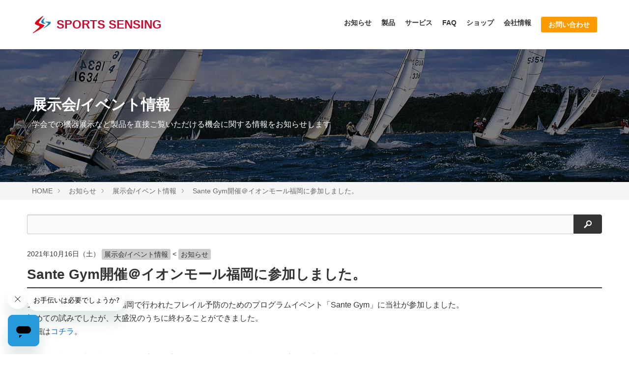

--- FILE ---
content_type: text/html; charset=UTF-8
request_url: https://www.sports-sensing.com/news/eventInfo/entry-695.html
body_size: 5598
content:
<!DOCTYPE html>
<!--[if lt IE 7]><html class="no-js lt-ie9 lt-ie8 lt-ie7" lang="ja"> <![endif]-->
<!--[if IE 7]><html class="no-js lt-ie9 lt-ie8" lang="ja"> <![endif]-->
<!--[if IE 8]><html class="no-js lt-ie9" lang="ja"> <![endif]-->
<!--[if gt IE 8]><!--> <html class="no-js" lang="ja"><!--<![endif]-->
<head>
<script async src="https://www.googletagmanager.com/gtag/js?id=G-8Z7FKK78X7"></script>
<script>
		  window.dataLayer = window.dataLayer || [];
		  function gtag(){dataLayer.push(arguments);}
		  gtag('js', new Date());
		
		  gtag('config', 'G-8Z7FKK78X7');
	</script>
<meta charset="UTF-8">
<meta http-equiv="X-UA-Compatible" content="IE=edge">
<link rel="canonical" href="https://www.sports-sensing.com/news/eventInfo/entry-695.html" />
<title>大人の体力測定：SanteGym＠イオンモール福岡に出展しました | 株式会社スポーツセンシング</title>
<meta name="viewport" content="width=device-width, user-scalable=no, initial-scale=1.0">
<meta property="og:url" content="https://www.sports-sensing.com/news/eventInfo/entry-695.html" />
<meta property="og:site_name" content="株式会社スポーツセンシング" />
<meta property="og:title" content="大人の体力測定：SanteGym＠イオンモール福岡に出展しました | 株式会社スポーツセンシング" />
<meta property="fb:admins" content="1695665490656397" />
<meta property="og:type" content="article" />
<meta property="og:description" content="体操協会が主催するフレイル予防のためのプログラム「Sante Gym」に当社の「大人の体力測定DX」が出展しました。
" />
<meta name="description" content="体操協会が主催するフレイル予防のためのプログラム「Sante Gym」に当社の「大人の体力測定DX」が出展しました。
" />
<meta property="og:description" content="10/12～13にイオンモール福岡で行われたフレイル予防のためのプログラムイベント「Sante Gym」に当社が参加しました。 初めての試みでしたが、大盛況のうちに終わることができました。 詳細はコチラ。 これから福..." />
<meta name="description" content="10/12～13にイオンモール福岡で行われたフレイル予防のためのプログラムイベント「Sante Gym」に当社が参加しました。 初めての試みでしたが、大盛況のうちに終わることができました。 詳細はコチラ。 これから福..." />
<meta name="keywords" content="Sante Gym,大人の体力測定,体操協会,フレイル予防" />
<link rel="alternate" type="application/rss+xml" title="RSS 2.0" href="https://www.sports-sensing.com/rss2.xml">
<link href="/themes/system/css/normalize.css?date=20250825131459" rel="stylesheet">
<link href="/themes/system/css/acms-admin.min.css?date=20250825131459" rel="stylesheet" type="text/css" media="all">
<link href="/themes/system/css/acms.css?date=20250825131459" rel="stylesheet">
<link rel="stylesheet" href="/themes/site2015/css/site-off-canvas/off-canvas.css?date=20250521170651">
<link href="/themes/site2015/css/site.css?date=20250521170651" rel="stylesheet">
<link rel="icon" type="image/x-icon" href="/themes/site2015/favicon.ico">
<!--[if lte IE 9]><script src="/js/html5shiv.min.js"></script><script src="/js/respond.min.js"></script><![endif]-->
<script src="/acms.js?uaGroup=PC&amp;domains=www.sports-sensing.com&amp;jsDir=js/&amp;themesDir=/themes/&amp;bid=1&amp;cid=22&amp;eid=695&amp;googleApiKey=AIzaSyDxzmZUactGVSmFjttlqQan3mGVYW3UBTk&amp;jQuery=2.2.3&amp;jQueryMigrate=off&amp;mediaClientResize=on&amp;fulltimeSSL=1&amp;v=c554bc88bc60343a3c30c9c3dfecadc6&amp;umfs=2M&amp;pms=8M&amp;mfu=20&amp;lgImg=:1280&amp;jpegQuality=95&amp;mediaLibrary=on&amp;edition=standard&amp;urlPreviewExpire=48&amp;timemachinePreviewDefaultDevice=PC&amp;ccd=news/eventInfo&amp;ecd=entry-695.html&amp;scriptRoot=/" charset="UTF-8" id="acms-js"></script>
<script src="/themes/site2015/js/off-canvas/modernizr.js?date=20250521170651"></script>
<script src="/themes/site2015/js/off-canvas/main.js?date=20250521170651" defer></script>
<script src="/themes/site2015/js/site.js?date=20250521170651" charset="UTF-8"></script>
<script type="application/ld+json">
{
"@context" : "http://schema.org",
"@type": "WebSite",
"url": "https://www.sports-sensing.com/",
"name": "株式会社スポーツセンシング",
"alternateName": "SPORTS SENSING"
}
</script>
<script type="text/javascript" src="/js/dest/vendor.js?date=20250825131459" charset="UTF-8" async defer></script>
<script type="text/javascript" src="/js/dest/index.js?date=20250825131459" charset="UTF-8" async defer></script>
<meta name="generator" content="a-blog cms" />
<meta name="csrf-token" content="83609d89ebba54d9450b01fc973210ab29982dfee8ce9fa348fcbabf971eede3"></head>
<body>
<div id="outer-wrap">
<div id="inner-wrap">
<header class="headWrapper">
<div class="acms-container">
<div class="header" role="banner">
<div class="headerLogo">
<p class="siteName"><a href="https://www.sports-sensing.com/">
<img src="/archives/001/202106/e8646b8330e73c9f51748189e909a9ddccf4513443bb82a279dd10b08d5f24ee.png" alt="株式会社スポーツセンシング" class="siteLogo"><span class="siteNameText">SPORTS SENSING</span></a>
</p>
<div class="acms-hide-pc">
<nav class="siteHeader">
<a class="navMenuBtn" id="nav-open-btn" href="#nav" tabindex="-1"><i class="acms-icon-sort"></i><span class="navMenuBtnText">メニュー</span></a>
<ul class="navMenuAction">
<li class="navMenuActionItem"><a href="https://www.sports-sensing.com/company/access/office_fukuoka.html" title="交通アクセスを見る" class="navMenuActionLink headAccess"><i class="acms-icon-map-pin"></i></a></li>
<li class="navMenuActionItem"><a href="https://www.sports-sensing.com/contact/" title="メールする" class="navMenuActionLink headAccess"><i class="acms-icon-config_mail"></i></a></li>
<li class="navMenuActionItem"><a href="tel:092-408-1203" title="電話をかける" class="navMenuActionLink headTel" onclick="goog_report_conversion('tel:092-408-1203'); yahoo_report_conversion(undefined);"><i class="acms-icon-tel"></i></a></li>
</ul>
</nav>
</div>
</div>
<div class="headerNav">
<div class="acms-grid-r">
<nav class="navbar">
<ul class="clearfix">
<li class="js-link_match_location">
<a href="https://www.sports-sensing.com/news/" target="">
お知らせ
</a>
<ul class="clearfix">
<li class="js-link_match_location">
<a href="https://www.sports-sensing.com/news/productinfo" target="">
製品情報
</a>
</li>
<li class="js-link_match_location">
<a href="https://www.sports-sensing.com/news/supportinfo" target="">
サポート情報
</a>
</li>
<li class="js-link_match_location">
<a href="https://www.sports-sensing.com/news/eventinfo" target="">
展示会/イベント情報
</a>
</li>
<li >
<a href="https://www.sports-sensing.com/news/noteinfo" target="">
note掲載情報
</a>
</li>
</ul>
</li>
<li >
<a href="" target="">
製品
</a>
<ul class="clearfix">
<li >
<a href="https://www.sports-sensing.com/brands/bpat" target="">
BPAT
</a>
</li>
<li >
<a href="https://www.sports-sensing.com/brands/gymss" target="">
GYMss（身体評価）
</a>
</li>
<li >
<a href="https://www.sports-sensing.com/brands/winss" target="">
WINss（ゲーム分析/コーチング）
</a>
</li>
<li >
<a href="https://www.sports-sensing.com/brands/labss" target="">
LABss（研究開発）
</a>
</li>
<li >
<a href="https://www.sports-sensing.com/brands/medss" target="">
MEDss（医療機器）
</a>
</li>
<li >
<a href="https://www.sports-sensing.com/brands/bizss" target="">
BIZss（産業向け）
</a>
</li>
<li class="js-link_match_location">
<a href="https://www.sports-sensing.com/brands/sportscoachingapps" target="_blank">
SPORTS Coaching APPs
</a>
</li>
<li >
<a href="https://www.sports-sensing.com/brands/spocomm" target="">
SPOCOMM
</a>
</li>
<li >
<a href="https://www.sports-sensing.com/products" target="">
全製品一覧
</a>
</li>
</ul>
</li>
<li class="js-link_match_location">
<a href="https://www.sports-sensing.com/services/" target="">
サービス
</a>
<ul class="clearfix">
<li >
<a href="https://bpat.jp/" target="">
BPAT Cloud
</a>
</li>
<li class="js-link_match_location">
<a href="https://www.sports-sensing.com/services/fitclip.html" target="">
FitClip
</a>
</li>
<li class="js-link_match_location">
<a href="https://www.sports-sensing.com/services/otonanotairyoku_dx.html" target="">
大人の体力測定DX
</a>
</li>
<li class="js-link_match_location">
<a href="https://www.sports-sensing.com/services/athletesupport.html" target="">
アスリートサポート
</a>
</li>
<li class="js-link_match_location">
<a href="https://www.sports-sensing.com/services/nutrition.html" target="">
栄養サポート
</a>
</li>
<li >
<a href="https://media.sports-sensing.com/" target="">
MEDIAss
</a>
</li>
</ul>
</li>
<li class="js-link_match_location">
<a href="https://support.sports-sensing.com/hc/ja" target="">
FAQ
</a>
</li>
<li >
<a href="https://shop.sports-sensing.com/" target="">
ショップ
</a>
<ul class="clearfix">
<li >
<a href="https://sports-sensing.myshopify.com/" target="_blank">
オンラインショップ
</a>
</li>
</ul>
</li>
<li class="js-link_match_location">
<a href="https://www.sports-sensing.com/company/" target="">
会社情報
</a>
<ul class="clearfix">
<li >
<a href="https://www.sports-sensing.com/company/profile/company.html" target="">
スポーツセンシングについて
</a>
</li>
<li class="js-link_match_location">
<a href="https://www.sports-sensing.com/company/" target="">
会社概要
</a>
</li>
<li class="js-link_match_location">
<a href="https://www.sports-sensing.com/company/access/office_fukuoka.html" target="">
交通アクセス
</a>
</li>
<li https://www.sports-sensing.com/news/eventInfo>
<a href="https://note.com/sports_sensing/" target="">
公式note
</a>
</li>
<li class="js-link_match_location">
<a href="https://www.facebook.com/sports.sensing/" target="">
公式facebookページ
</a>
</li>
<li class="js-link_match_location">
<a href="https://twitter.com/Sports_Sensing" target="">
公式twitter
</a>
</li>
<li class="js-link_match_location">
<a href="https://www.sports-sensing.com/company/" target="">
採用情報
</a>
</li>
</ul>
</li>
<li class="js-link_match_location">
<a href="https://www.sports-sensing.com/contact/" class="btnAttention" target="">
お問い合わせ
</a>
</li>
</ul>
<a href="#top" class="acms-hide-tb acms-hide-pc">メニューを閉じる</a>
</nav>
</div>
<a href="#" class="offCanvasShadow"></a>
</div>
</div>
</div>
</header>
<div>
<div class="pageTitleWrapper" style="background-image: url(/archives/001/201707/cb909df3a5ce7556c80da810ca024891.jpg);">
<div class="pageTitleFilter"></div>
<div class="pageTitleInner">
<div class="acms-container">
<p class="pageTitle">展示会/イベント情報</p>
<p class="pageDescription">学会での機器展示など製品を直接ご覧いただける機会に関する情報をお知らせします</p>
</div>
</div>
</div>
<nav class="topicpath">
<ol class="topicpathList acms-container sp-container clearfix">
<li class="topicpathItem" itemscope itemtype="http://data-vocabulary.org/Breadcrumb">
<a href="https://www.sports-sensing.com/" class="topicpathLink" itemprop="url"><span itemprop="title">HOME</span></a>
</li>
<li class="topicpathItem" itemscope itemtype="http://data-vocabulary.org/Breadcrumb">
<a href="https://www.sports-sensing.com/news/" class="topicpathLink" itemprop="url"><span itemprop="title">お知らせ</span></a>
</li>
<li class="topicpathItem" itemscope itemtype="http://data-vocabulary.org/Breadcrumb">
<a href="https://www.sports-sensing.com/news/eventInfo/" class="topicpathLink" itemprop="url"><span itemprop="title">展示会/イベント情報</span></a>
</li>
<li class="topicpathItem" itemscope itemtype="http://data-vocabulary.org/Breadcrumb">
<a href="https://www.sports-sensing.com/news/eventInfo/entry-695.html" class="topicpathLink" itemprop="url"><span itemprop="title">Sante Gym開催＠イオンモール福岡に参加しました。</span></a>
</li>
</ol>
</nav>
<div class="acms-container sp-container">
<div class="acms-grid-r">
<div class="moduleSection">
<section class="search">
<form action="/search_result.html" method="post" name="searchForm" class="acms-form searchForm" role="search">
<div class="acms-form-action">
<input type="search" name="keyword" value="" size="15" class="searchFormInput" />
<input type="hidden" name="query" value="keyword" />
<input type="text" name="iebug" value="" style="display:none;" class="iebug" />
<span class="acms-form-side-btn"><button type="submit" name="ACMS_POST_2GET" class="acms-btn btnSearch"><span class="acms-icon-search"></span><span class="acms-hide-visually">検索</span></button></span>
<input type="hidden" name="tpl" value="/search_result.html" />
<input type="hidden" name="bid" value="1" />
</div>


<input type="hidden" name="formUniqueToken" value="8a8c92804f778e9eeee8f86087994cdcd13e51411a60855d910e3744f9006681">
<input type="hidden" name="formToken" value="83609d89ebba54d9450b01fc973210ab29982dfee8ce9fa348fcbabf971eede3">
</form>
</section>
</div>
<main role="main">
<article class="entry clearfix ">
<header class="acms-page-header pageHeader">
<p class="entryInfo">
<time datetime="2021-10-16">2021年10月16日（土）</time>
<span class="acms-label entryCategory"><a href="https://www.sports-sensing.com/news/eventInfo/">展示会/イベント情報</a></span>
&lt;
<span class="acms-label entryCategory"><a href="https://www.sports-sensing.com/news/">お知らせ</a></span>
</p>
<h1 class="entryTitle"><a href="https://www.sports-sensing.com/news/eventInfo/entry-695.html">Sante Gym開催＠イオンモール福岡に参加しました。</a></h1>
</header>
<div class="acms-entry entryColumn">
<div class="acms-grid-r">
<p>10/12～13にイオンモール福岡で行われたフレイル予防のためのプログラムイベント「Sante Gym」に当社が参加しました。<br />
初めての試みでしたが、大盛況のうちに終わることができました。<br />
詳細は<a href="https://www.facebook.com/permalink.php?story_fbid=pfbid0dru6D5z3TBMbWoDJ9NB879rqw69JGm6pPRC7ZRpvXR1fP84956iZDEjkq6XoAuJEl&amp;id=100761189030663" target="_blank" rel="noopener noreferrer">コチラ</a>。<br />
<br />
これから福岡県内の複数のイオン店舗で実施されますので、ご都合のつく方は是非ご参加ください。<br />
次回は<a href="https://www.facebook.com/permalink.php?story_fbid=pfbid0Dm7pFuVVQhcjfWBNNuKVuH4ePqu1TQTP6ZPmbKqosw4qZMCA5vG9CcRgV84QavgJl&amp;id=100761189030663">Sante Gym＠イオンモール直方</a>です。</p>
<hr class="clearHidden" />
</div>
</div>
<footer class="entryFooter">
<div class="clearfix">
<div class="entryTagWrapper acms-col-md-6">
</div>
<div class="acms-col-md-6">
<div class="shareWrapper">
<p class="shareText">シェアする</p>
<ul class="shareList">
<li class="shareItem">
<a href="http://www.facebook.com/share.php?u=https://www.sports-sensing.com/news/eventInfo/entry-695.html" onclick="window.open(this.href, 'FBwindow', 'width=650, height=450, menubar=no, toolbar=no, scrollbars=yes'); return false;" class="shareItemFacebook">
<span class="acms-icon-facebook"></span>
</a>
</li>
<li class="shareItem">
<a href="http://twitter.com/share?url=https://www.sports-sensing.com/news/eventInfo/entry-695.html&amp;text=Sante Gym開催＠イオンモール福岡に参加しました。&nbsp;株式会社スポーツセンシング&amp;via=Sports_Sensing" target="_blank" class="shareItemTwitter">
<div><span class="acms-icon-twitter"></span></div>
</a>
</li>
</ul>
</div>
</div>
</div>
</footer>
<div class="acms-box-medium">
</div>
</article>
<ul class="serialNav clearfix">
<li class="serialNavItem serialNavItemPrev">
<a href="https://www.sports-sensing.com/news/eventInfo/entry-693.html">&laquo; 前のエントリー</a>
</li>
<li class="serialNavItem serialNavItemNext"><a href="https://www.sports-sensing.com/news/eventInfo/entry-696.html">次のエントリー &raquo;</a>
</li>
</ul>
</main>
<div id="nav" class="offcanvasBar">
<div class="acms-hide-pc">
<nav class="offcanvasNav">
<ul class="clearfix">
<li class="js-link_match_location">
<a href="https://www.sports-sensing.com/news/" target="">
お知らせ
</a>
<ul class="clearfix">
<li class="js-link_match_location">
<a href="https://www.sports-sensing.com/news/productinfo" target="">
製品情報
</a>
</li>
<li class="js-link_match_location">
<a href="https://www.sports-sensing.com/news/supportinfo" target="">
サポート情報
</a>
</li>
<li class="js-link_match_location">
<a href="https://www.sports-sensing.com/news/eventinfo" target="">
展示会/イベント情報
</a>
</li>
<li >
<a href="https://www.sports-sensing.com/news/noteinfo" target="">
note掲載情報
</a>
</li>
</ul>
</li>
<li >
<a href="" target="">
製品
</a>
<ul class="clearfix">
<li >
<a href="https://www.sports-sensing.com/brands/bpat" target="">
BPAT
</a>
</li>
<li >
<a href="https://www.sports-sensing.com/brands/gymss" target="">
GYMss（身体評価）
</a>
</li>
<li >
<a href="https://www.sports-sensing.com/brands/winss" target="">
WINss（ゲーム分析/コーチング）
</a>
</li>
<li >
<a href="https://www.sports-sensing.com/brands/labss" target="">
LABss（研究開発）
</a>
</li>
<li >
<a href="https://www.sports-sensing.com/brands/medss" target="">
MEDss（医療機器）
</a>
</li>
<li >
<a href="https://www.sports-sensing.com/brands/bizss" target="">
BIZss（産業向け）
</a>
</li>
<li class="js-link_match_location">
<a href="https://www.sports-sensing.com/brands/sportscoachingapps" target="_blank">
SPORTS Coaching APPs
</a>
</li>
<li >
<a href="https://www.sports-sensing.com/brands/spocomm" target="">
SPOCOMM
</a>
</li>
<li >
<a href="https://www.sports-sensing.com/products" target="">
全製品一覧
</a>
</li>
</ul>
</li>
<li class="js-link_match_location">
<a href="https://www.sports-sensing.com/services/" target="">
サービス
</a>
<ul class="clearfix">
<li >
<a href="https://bpat.jp/" target="">
BPAT Cloud
</a>
</li>
<li class="js-link_match_location">
<a href="https://www.sports-sensing.com/services/fitclip.html" target="">
FitClip
</a>
</li>
<li class="js-link_match_location">
<a href="https://www.sports-sensing.com/services/otonanotairyoku_dx.html" target="">
大人の体力測定DX
</a>
</li>
<li class="js-link_match_location">
<a href="https://www.sports-sensing.com/services/athletesupport.html" target="">
アスリートサポート
</a>
</li>
<li class="js-link_match_location">
<a href="https://www.sports-sensing.com/services/nutrition.html" target="">
栄養サポート
</a>
</li>
<li >
<a href="https://media.sports-sensing.com/" target="">
MEDIAss
</a>
</li>
</ul>
</li>
<li class="js-link_match_location">
<a href="https://support.sports-sensing.com/hc/ja" target="">
FAQ
</a>
</li>
<li >
<a href="https://shop.sports-sensing.com/" target="">
ショップ
</a>
<ul class="clearfix">
<li >
<a href="https://sports-sensing.myshopify.com/" target="_blank">
オンラインショップ
</a>
</li>
</ul>
</li>
<li class="js-link_match_location">
<a href="https://www.sports-sensing.com/company/" target="">
会社情報
</a>
<ul class="clearfix">
<li >
<a href="https://www.sports-sensing.com/company/profile/company.html" target="">
スポーツセンシングについて
</a>
</li>
<li class="js-link_match_location">
<a href="https://www.sports-sensing.com/company/" target="">
会社概要
</a>
</li>
<li class="js-link_match_location">
<a href="https://www.sports-sensing.com/company/access/office_fukuoka.html" target="">
交通アクセス
</a>
</li>
<li https://www.sports-sensing.com/news/eventInfo>
<a href="https://note.com/sports_sensing/" target="">
公式note
</a>
</li>
<li class="js-link_match_location">
<a href="https://www.facebook.com/sports.sensing/" target="">
公式facebookページ
</a>
</li>
<li class="js-link_match_location">
<a href="https://twitter.com/Sports_Sensing" target="">
公式twitter
</a>
</li>
<li class="js-link_match_location">
<a href="https://www.sports-sensing.com/company/" target="">
採用情報
</a>
</li>
</ul>
</li>
<li class="js-link_match_location">
<a href="https://www.sports-sensing.com/contact/" class="btnAttention" target="">
お問い合わせ
</a>
</li>
</ul>
</nav>
<section class="moduleSection">
<div class="moduleHeader clearfix">
<h2 class="moduleHeading">ナビゲーション</h2>
</div>
<ul class="acms-list-group">
<li><a href="https://www.sports-sensing.com/products/hardware/" class="acms-list-group-item sideListLink">ハードウェア製品一覧</a></li>
<li><a href="https://www.sports-sensing.com/products/software/" class="acms-list-group-item sideListLink">ソフトウェア製品一覧</a></li>
<li><a href="https://www.sports-sensing.com/products/package/" class="acms-list-group-item sideListLink">パッケージ商品一覧</a></li>
<li><a href="https://shop.sports-sensing.com/" class="acms-list-group-item sideListLink">オンラインショップ</a></li>
<li><a href="https://support.sports-sensing.com/hc/ja" class="acms-list-group-item sideListLink">ヘルプセンター（FAQ）</a></li>
<li><a href="https://www.sports-sensing.com/company/profile/deliveryrecord.html" class="acms-list-group-item sideListLink">納入実績</a></li>
</ul>
</section>
<ul class="snsList">
<li class="snsListItem"><a href="https://www.facebook.com/sports.sensing" class="snsListFacebook"><span class="acms-icon-facebook"></span></a></li>
<li class="snsListItem"><a href="https://twitter.com/Sports_Sensing" class="snsListTwitter"><span class="acms-icon-twitter"></span></a></li>
<li class="snsListItem"><a href="https://plus.google.com/u/0/b/103681444699795645109/+Sports-sensing" class="snsListGplus"><span class="acms-icon-gplus"></span></a></li>
<li class="snsListItem"><a href="https://www.youtube.com/c/Sports-sensing" class="snsListYoutube"><span class="acms-icon-youtube"></span></a></li>
</ul>
</div>
<a class="close-btn" id="nav-close-btn" href="#top">コンテンツに戻る</a>
</div>
</div>
</div>
</div>
<div class="suggestBox">
<div class="narrow-container sp-container">
<div class="suggestInner">
<div class="suggestHalf">
<div class="suggestItem">
<p class="suggestText">お電話でのお問い合せはこちら（受付時間 10:00〜18:00）</p>
<p class="suggestTel"><span class="acms-icon-tel"></span><a href="tel:092-408-1203" onclick="goog_report_conversion('tel:092-408-1203'); yahoo_report_conversion(undefined);">092-408-1203</a></p>
</div>
</div>
<div class="suggestHalf">
<div class="suggestItem">
<p class="suggestBtn acms-text-right"><a href="https://www.sports-sensing.com/contact/" class="btnAttentionBlockLarge">お問い合わせ / ご購入</a></p>
</div>
</div>
</div>
</div>
</div>
<footer class="footWrapper" role="contentinfo">
<div class="footer acms-container sp-container">
<div class="acms-grid-r">
<address class="acms-col-md-6">
<dl class="companyAbout">
<dt class="companyName">株式会社スポーツセンシング</dt>
<dd class="companyDetail">〒815-0033</dd>
<dd class="companyDetail">福岡市南区大橋4丁目4-6</dd>
<dd class="companyDetail">TEL : <a href="tel:092-408-1203" onclick="goog_report_conversion('tel:092-408-1203'); yahoo_report_conversion(undefined);">092-408-1203</a></dd>
</dl>
</address>
<div class="acms-col-md-6">
<div class="acms-hide acms-block-lg acms-block-xl">
<ul class="snsList">
<li class="snsListItem"><a href="https://www.facebook.com/sports.sensing" class="snsListFacebook"><span class="acms-icon-facebook"></span></a></li>
<li class="snsListItem"><a href="https://twitter.com/Sports_Sensing" class="snsListTwitter"><span class="acms-icon-twitter"></span></a></li>
<li class="snsListItem"><a href="https://plus.google.com/u/0/b/103681444699795645109/+Sports-sensing" class="snsListGplus"><span class="acms-icon-gplus"></span></a></li>
<li class="snsListItem"><a href="https://www.youtube.com/c/Sports-sensing" class="snsListYoutube"><span class="acms-icon-youtube"></span></a></li>
</ul>
</div>
<p class="pageTop"><a class="scrollTo" href="#"><span class="pageTopBtn">ページの先頭へ</span></a></p>
</div>
</div>
</div>
<div class="copyright">
<p class="copyrightText acms-container acms-text-center">&copy; SPORTS SENSING Co., LTD powered by <a href="http://www.a-blogcms.jp/"><img src="/themes/site2015/images/acms.png" width="96" alt="a-blog cms" class="copryrightLogo" /></a></p>
</div>
</footer>
</div>
</div>
<script id="ze-snippet" src="https://static.zdassets.com/ekr/snippet.js?key=c6c020e0-6b2b-46a3-8b13-47fbb8ee979b"> </script>
</body>
</html>


--- FILE ---
content_type: text/css
request_url: https://www.sports-sensing.com/themes/site2015/css/site.css?date=20250521170651
body_size: 54644
content:
@charset "utf-8";
/* ------------------------------
　　ベース
------------------------------ */
body {
  background: #FFF;
  color: #333;
  font-family: 'Hiragino Kaku Gothic Pro', 'ヒラギノ角ゴ Pro W3', Meiryo, 'メイリオ', 'ＭＳ Ｐゴシック', 'MS PGothic', Verdana, sans-serif;
  font-size: 14px;
}
/* リンクの設定 */
a {
  border: none;
  color: #006DD9;
  text-decoration: none;
}
a:visited {
  color: #7F5AD7;
  text-decoration: none;
}
a:active {
  color: #006DD9;
  text-decoration: none;
}
a:hover {
  color: #006DD9;
  text-decoration: underline;
}
/* コンテナー */
.acms-container {
  max-width: 1170px;
}
.acms-container .acms-container {
  padding: 0;
}
.narrow-container {
  margin: 0 auto;
  max-width: 960px;
  padding-left: 20px;
  padding-right: 20px;
}
@media (max-width: 1170px) {
  .acms-container {
    padding-left: 20px;
    padding-right: 20px;
  }
  .sp-container {
    padding-right: 20px;
    padding-left: 20px;
  }
  .acms-grid-r .sp-container {
    padding-right: 20px;
    padding-left: 20px;
  }
  .sp-container .sp-container {
    padding: 0;
  }
  .sp-container .acms-container .sp-container {
    padding: 0;
  }
}
/* アニメーション */
@keyframes fade-in {
  0% {
    display: none;
    opacity: 0;
  }
  20% {
    display: block;
    opacity: 0;
  }
  100% {
    display: block;
    opacity: 1;
  }
}
@-moz-keyframes fade-in {
  0% {
    display: none;
    opacity: 0;
  }
  20% {
    display: block;
    opacity: 0;
  }
  100% {
    display: block;
    opacity: 1;
  }
}
@-webkit-keyframes fade-in {
  0% {
    display: none;
    opacity: 0;
  }
  20% {
    display: block;
    opacity: 0;
  }
  100% {
    display: block;
    opacity: 1;
  }
}
/* ------------------------------
　　ボタン
------------------------------ */
.btn {
  background: #999999;
  font-weight: bold;
  color: #FFF;
  line-height: 1.2;
  border: 0;
  display: inline-block;
  padding: 8px 15px;
  border-radius: 3px;
}
.btn:hover,
.btn:visited {
  color: #FFF;
  text-decoration: none;
}
.btn:focus,
.btn:active {
  color: #FFF;
  box-shadow: inset 0px 1px 3px 0px rgba(0, 0, 0, 0.5);
}
.btn:hover {
  background-color: #999999;
  filter: progid:DXImageTransform.Microsoft.gradient(startColorstr='#ffc1c1c1', endColorstr='#ff999999', GradientType=0);
  background-image: -moz-linear-gradient(top, #c1c1c1, #999999);
  background-image: -ms-linear-gradient(top, #c1c1c1, #999999);
  background-image: -o-linear-gradient(top, #c1c1c1, #999999);
  background-image: -webkit-gradient(linear, center top, center bottom, from(#c1c1c1), to(#999999));
  background-image: -webkit-linear-gradient(top, #c1c1c1, #999999);
  background-image: linear-gradient(top, #c1c1c1, #999999);
  color: #ffffff;
}
.btn:active,
.btn:focus {
  background: #878787;
}
/* ボタン　色付き */
.btnAttention {
  background: #ff9a00;
  font-weight: bold;
  color: #FFF;
  line-height: 1.2;
  border: 0;
  display: inline-block;
  padding: 8px 15px;
  border-radius: 3px;
}
.btnAttention:hover,
.btnAttention:visited {
  color: #FFF;
  text-decoration: none;
}
.btnAttention:focus,
.btnAttention:active {
  color: #FFF;
  box-shadow: inset 0px 1px 3px 0px rgba(0, 0, 0, 0.5);
}
.btnAttention:hover {
  background-color: #ff9a00;
  filter: progid:DXImageTransform.Microsoft.gradient(startColorstr='#fffdd87d', endColorstr='#ffff9a00', GradientType=0);
  background-image: -moz-linear-gradient(top, #fdd87d, #ff9a00);
  background-image: -ms-linear-gradient(top, #fdd87d, #ff9a00);
  background-image: -o-linear-gradient(top, #fdd87d, #ff9a00);
  background-image: -webkit-gradient(linear, center top, center bottom, from(#fdd87d), to(#ff9a00));
  background-image: -webkit-linear-gradient(top, #fdd87d, #ff9a00);
  background-image: linear-gradient(top, #fdd87d, #ff9a00);
  color: #ffffff;
}
.btnAttention:active,
.btnAttention:focus {
  background: #eda800;
}
/* ボタンサイズ大 */
.btnLarge {
  background: #999999;
  font-weight: bold;
  color: #FFF;
  line-height: 1.2;
  border: 0;
  display: inline-block;
  padding: 15px 20px;
  text-align: center;
  border-radius: 5px;
  font-size: 20px;
  -webkit-box-sizing: border-box;
  -moz-box-sizing: border-box;
  box-sizing: border-box;
  -webkit-transition: background-color 0.25s linear;
  transition: background-color 0.25s linear;
}
.btnLarge:hover,
.btnLarge:visited {
  color: #FFF;
  text-decoration: none;
}
.btnLarge:focus,
.btnLarge:active {
  color: #FFF;
  box-shadow: inset 0px 1px 3px 0px rgba(0, 0, 0, 0.5);
}
.btnLarge:hover {
  background: #777777;
}
.btnLarge:active,
.btnLarge:focus {
  background: #878787;
}
/* ボタンサイズ大 色付き */
.btnAttentionLarge {
  background: #ff9a00;
  font-weight: bold;
  color: #FFF;
  line-height: 1.2;
  border: 0;
  display: inline-block;
  padding: 15px 20px;
  text-align: center;
  border-radius: 5px;
  font-size: 20px;
  -webkit-box-sizing: border-box;
  -moz-box-sizing: border-box;
  box-sizing: border-box;
  -webkit-transition: background-color 0.25s linear;
  transition: background-color 0.25s linear;
}
.btnAttentionLarge:hover,
.btnAttentionLarge:visited {
  color: #FFF;
  text-decoration: none;
}
.btnAttentionLarge:focus,
.btnAttentionLarge:active {
  color: #FFF;
  box-shadow: inset 0px 1px 3px 0px rgba(0, 0, 0, 0.5);
}
.btnAttentionLarge:hover {
  background: #ff7e00;
}
.btnAttentionLarge:active,
.btnAttentionLarge:focus {
  background: #eda800;
}
/* デスクトップ：最大360pxボタン */
.btnBlockLarge {
  width: 100%;
  background: #999999;
  font-weight: bold;
  color: #FFF;
  line-height: 1.2;
  border: 0;
  display: inline-block;
  padding: 15px 20px;
  text-align: center;
  border-radius: 5px;
  font-size: 20px;
  -webkit-box-sizing: border-box;
  -moz-box-sizing: border-box;
  box-sizing: border-box;
  -webkit-transition: background-color 0.25s linear;
  transition: background-color 0.25s linear;
}
.btnBlockLarge:hover,
.btnBlockLarge:visited {
  color: #FFF;
  text-decoration: none;
}
.btnBlockLarge:focus,
.btnBlockLarge:active {
  color: #FFF;
  box-shadow: inset 0px 1px 3px 0px rgba(0, 0, 0, 0.5);
}
.btnBlockLarge:hover {
  background: #777777;
}
.btnBlockLarge:active,
.btnBlockLarge:focus {
  background: #878787;
}
/* デスクトップ：最大360pxボタン 色付き */
.btnAttentionBlockLarge {
  width: 100%;
  background: #ff9a00;
  font-weight: bold;
  color: #FFF;
  line-height: 1.2;
  border: 0;
  display: inline-block;
  padding: 15px 20px;
  text-align: center;
  border-radius: 5px;
  font-size: 20px;
  -webkit-box-sizing: border-box;
  -moz-box-sizing: border-box;
  box-sizing: border-box;
  -webkit-transition: background-color 0.25s linear;
  transition: background-color 0.25s linear;
}
.btnAttentionBlockLarge:hover,
.btnAttentionBlockLarge:visited {
  color: #FFF;
  text-decoration: none;
}
.btnAttentionBlockLarge:focus,
.btnAttentionBlockLarge:active {
  color: #FFF;
  box-shadow: inset 0px 1px 3px 0px rgba(0, 0, 0, 0.5);
}
.btnAttentionBlockLarge:hover {
  background: #ff7e00;
}
.btnAttentionBlockLarge:active,
.btnAttentionBlockLarge:focus {
  background: #eda800;
}
@media (min-width: 768px) {
  .btnBlockLarge {
    max-width: 360px;
  }
  .btnAttentionBlockLarge {
    max-width: 360px;
  }
}
@media (max-width: 767px) {
  .btnSearchBlock {
    display: block;
    width: 100%;
    max-width: 360px;
    margin: 0 auto;
    padding: 15px 20px;
    font-size: 20px;
  }
}
/* ボーダーボタン */
.homeBtn {
  margin: 20px 0 10px;
}
.btnBorder {
  display: inline-block;
  padding: 7px 10px;
  color: #333;
  font-size: 16px;
  border-radius: 4px;
  border: 1px solid #CCC;
}
.btnBorder [class*='acms-icon-'] {
  color: #CCC;
  font-size: 14px;
}
.btnBorder:hover {
  text-decoration: none;
}
/* ------------------------------
　　ページタイトル
------------------------------ */
.pageTitleWrapper {
  display: table;
  position: relative;
  width: 100%;
  height: 100px;
  color: #FFF;
  background: url(../images/bg_other.jpg) #333333 no-repeat center;
  background-size: cover;
}
.pageTitleFilter {
  position: absolute;
  top: 0;
  left: 0;
  bottom: 0;
  right: 0;
  background: rgba(0, 0, 0, 0.5);
}
.pageTitleInner {
  display: table-cell;
  position: relative;
  padding: 15px 10px;
  vertical-align: middle;
}
.pageTitle {
  margin: 0 0 10px 0;
  font-size: 30px;
  font-weight: bold;
  line-height: 1.2;
}
.pageTitle a {
  color: #FFF;
}
.pageDescription {
  margin: 10px 0;
  font-size: 16px;
  line-height: 1.5;
}
@media (min-width: 768px) {
  .pageTitleWrapper {
    height: 270px;
  }
}
/* ------------------------------
　　ページャー
------------------------------ */
.pager {
  list-style: none;
  margin: 0 -5px 50px -5px;
  padding: 0;
  text-align: center;
}
.pager li {
  display: inline-block;
  margin: 0 5px;
}
.pager li.cur {
  /* 現在いる位置 */
  padding: 5px 20px;
  color: #FFF;
  background: #999999;
  border-radius: 3px;
}
.pagerLink {
  display: block;
  padding: 5px 20px;
  color: #333;
  border-radius: 3px;
  background: #e5e5e5;
}
.pagerLink:visited,
.pagerLink:focus,
.pagerLink:active {
  color: #333;
}
.pagerLink:hover {
  color: #FFF;
  text-decoration: none;
  background: #333;
}
.pagerLinkForward {
  float: right;
}
.pagerLinkPrev {
  float: left;
}
@media screen and (min-width: 768px) {
  .pagerLink {
    padding: 5px 10px;
  }
  .pager li.cur {
    /* 現在いる位置 */
    padding: 5px 10px;
  }
}
/* 前後リンク */
.serialNav {
  list-style: none;
  margin: -25px 0 60px 0;
  padding: 0;
}
.serialNav .serialNavItem {
  display: block;
  float: none;
}
.serialNav .serialNavItemPrev {
  text-align: left;
}
.serialNav .serialNavItemNext {
  text-align: right;
}
.serialNav a {
  display: block;
  padding: 25px 0;
  border-bottom: 1px solid #e5e5e5;
  color: #333;
}
.serialNav a:hover,
.serialNav a:visited,
.serialNav a:focus,
.serialNav a:active {
  color: inherit;
  text-decoration: none;
}
.serialNav a:hover {
  background: #e5e5e5;
}
@media screen and (min-width: 768px) {
  .serialNav {
    margin: 0 0 60px 0;
    border: 0;
  }
  .serialNav .serialNavItemPrev {
    float: left;
  }
  .serialNav .serialNavItemNext {
    float: right;
  }
  .serialNav a {
    display: inline;
    border: 0;
  }
  .serialNav a:hover {
    text-decoration: underline;
    background: 0;
  }
}
/* ------------------------------
　　トピックパス
------------------------------ */
.topicpath {
  margin-bottom: 30px;
  padding: 10px 0;
  background: #F5F5F5;
}
.topicpathList {
  list-style: none;
  margin: 0 auto;
}
.topicpathItem {
  float: left;
  padding: 0 10px 0 23px;
  background: url(../images/marker/icon_arrow.png) no-repeat left center;
}
.topicpathItem:first-child {
  padding: 0 10px 0 0;
  background: 0;
}
.topicpathLink {
  color: #666;
  font-size: 14px;
}
.topicpathLink:visited,
.topicpathLink:focus,
.topicpathLink:active {
  color: #666;
}
/* ------------------------------
　　スライダー
------------------------------ */
.slick-slider {
  padding: 0 0 12px 0;
}
.slick-slider img {
  margin: 0 auto;
}
.js-main-slider {
  height: 200px;
  /* はじめのちらつき防止 */
  overflow: hidden;
  /* はじめのちらつき防止 */
}
.slick-slide:hover {
  cursor: pointer;
}
.mainSliderImage {
  height: 200px;
  background: no-repeat center #333333;
  background-size: cover;
}
.mainSliderImage a:hover {
  text-decoration: none;
}
.mainSliderTextOuter {
  height: 100%;
}
.mainSliderTextWrap {
  display: table;
  width: 100%;
  height: 100%;
}
.mainSliderTextInner {
  display: table-cell;
  text-align: center;
  vertical-align: middle;
}
.mainSliderMainCopy {
  margin: 0;
  color: #FFF;
  font-weight: bold;
  font-size: 16px;
}
.mainSliderSideCopy {
  margin: 0;
  color: #FFF;
  font-size: 14px;
}
/* 矢印ナビゲーション */
.slick-prev,
.slick-next {
  font-size: 0;
  line-height: 0;
  position: absolute;
  top: 50%;
  display: block;
  width: 19px;
  height: 60px;
  margin-top: -29px;
  padding: 0;
  cursor: pointer;
  color: transparent;
  border: none;
  outline: none;
  background: transparent;
}
.slick-prev {
  left: 10px;
  background: url(../images/marker/icon_white_arrow_left.png) no-repeat;
}
.slick-next {
  right: 10px;
  background: url(../images/marker/icon_white_arrow_right.png) no-repeat;
}
/* ドットのナビゲーション */
.slick-dots {
  position: relative;
  margin: -35px 0 0 0;
  padding: 0;
  list-style: none;
  text-align: center;
}
.slick-dots li {
  display: inline-block;
}
.slick-dots li button {
  content: "";
  position: relative;
  display: inline-block;
  width: 15px;
  height: 15px;
  margin: 0 8px;
  font-size: 0;
  background: #FFF;
  border-radius: 7px;
  border: 0;
}
.slick-dots li button:focus {
  outline: 0;
}
.slick-dots li:hover button {
  cursor: pointer;
}
.slick-dots li.slick-active button {
  background: #c41134;
}
.slick-dots button {
  position: absolute;
  width: 1px;
  height: 1px;
  margin: -1px;
  padding: 0;
  border: 0;
  overflow: hidden;
  clip: rect(0 0 0 0);
}
@media screen and (min-width: 768px) {
  .slick-prev {
    left: 50px;
  }
  .slick-next {
    right: 50px;
  }
  .js-main-slider {
    height: 400px;
    /* はじめのちらつき防止 */
  }
  .mainSliderImage {
    height: 400px;
  }
  .mainSliderMainCopy {
    font-size: 40px;
  }
  .mainSliderSideCopy {
    font-size: 24px;
  }
}
/* ------------------------------
　　各モジュール
------------------------------ */
.moduleSection {
  margin: 0 0 30px 0;
}
/* タイトル */
.moduleHeader {
  position: relative;
  margin: 0;
  padding: 5px 0;
  color: #333;
  border-bottom: 2px solid #333;
}
.moduleHeader + .summaryCustom,
.moduleHeader + .summaryDefault,
.moduleHeader + .entryColumn,
.moduleHeader + .pickupList,
.moduleHeader + .searchForm,
.moduleHeader + .banner {
  margin-top: 10px;
}
.moduleHeading {
  margin: 0;
  font-size: 18px;
}
a.moduleIndexLink {
  position: absolute;
  bottom: 5px;
  right: 0;
  color: #333;
  font-size: 16px;
}
a.moduleIndexLink [class*='acms-icon-'] {
  color: #CCC;
  font-size: 14px;
}
/* ------------------------------
　　リスト
------------------------------ */
@media screen and (min-width: 768px) {
  /* リスト */
  a.acms-list-group-item {
    padding: 10px 20px 10px 10px;
    -webkit-transition: padding 0.15s ease-out;
    transition: padding 0.15s ease-out;
  }
  a.acms-list-group-item:hover {
    padding: 10px 10px 10px 20px;
    -webkit-transition: padding 0.25s ease-out;
    transition: padding 0.25s ease-out;
  }
}
/* ------------------------------
　　サマリー
------------------------------ */
.summaryDefault {
  margin: 0 0 20px 0;
  padding: 0;
  list-style: none;
  border-left: 1px solid #e5e5e5;
  border-top: 1px solid #e5e5e5;
}
.summaryDefaultEntry {
  float: left;
  width: 100%;
  padding: 10px;
  color: #333;
  border-right: 1px solid #e5e5e5;
  border-bottom: 1px solid #e5e5e5;
  -webkit-box-sizing: border-box;
  -moz-box-sizing: border-box;
  box-sizing: border-box;
  -webkit-transition: background-color 0.25s ease-out;
  transition: background-color 0.25s ease-out;
}
.summaryDefaultEntry.bl-hover {
  background: #F1F1F1;
}
.acms-entry .summaryDefaultEntry {
  padding: 10px;
}
.summaryTitle {
  margin: 0 0 10px 0;
  font-size: 16px;
}
.summaryDetail {
  margin: 0;
  line-height: 1.5;
  font-size: 14px;
}
@media screen and (min-width: 480px) {
  .summaryDefault {
    margin: 0 0 20px 0;
  }
  .summaryDefaultEntry {
    width: 50%;
  }
}
/* ------------------------------
　　ピックアップリスト
------------------------------ */
.pickupList {
  margin: 0;
  padding: 0;
  list-style: none;
}
.pickupList img {
  display: block;
  -webkit-transition: opacity 0.25s ease-out;
  transition: opacity 0.25s ease-out;
}
.pickupList img:hover {
  opacity: 0.75;
  -ms-filter: progid:DXImageTransform.Microsoft.Alpha(opacity=75);
  filter: alpha(opacity=75);
}
/* バナー */
.banner {
  margin: 0;
  padding: 0;
  list-style: none;
}
.banner a {
  display: block;
  -webkit-transition: opacity 0.25s ease-out;
  transition: opacity 0.25s ease-out;
}
.banner a:hover {
  opacity: 0.75;
  -ms-filter: progid:DXImageTransform.Microsoft.Alpha(opacity=75);
  filter: alpha(opacity=75);
}
.bannerListItem {
  margin: 0 0 20px 0;
}
/* ------------------------------
　　ヘッドライン
------------------------------ */
.headlineItem {
  line-height: 1.5;
  -webkit-transition: background-color 0.25s ease-out;
  transition: background-color 0.25s ease-out;
}
.headlineItem.bl-hover {
  background: #F1F1F1;
}
@media screen and (max-width: 479px) {
  /* 画面幅が小さいとき */
  /* ヘッドライン */
  .headlineItem {
    padding: 10px 0;
  }
  .headlineTitle {
    display: block;
    margin: 0;
  }
}
/* ------------------------------
　　検索フォーム
------------------------------ */
.searchForm .btnSearch {
  padding: 10px 20px;
  font-size: 16px;
  filter: none;
  /* IEでのグラデーションを上書き */
  background: #333;
  color: #FFF;
  border-radius: 0 4px 4px 0;
  border: 1px solid #333;
}
.searchForm .btnSearch:hover {
  background: #666;
}
.searchForm input[type="search"] {
  padding: 9px 10px;
  height: 40px;
  font-size: 16px;
  -webkit-box-sizing: border-box;
  -moz-box-sizing: border-box;
  box-sizing: border-box;
}
input[type="search"].searchFormInput {
  padding-top: 5px;
  padding-bottom: 4px;
  font-size: 20px;
  -webkit-box-sizing: border-box;
  -moz-box-sizing: border-box;
  box-sizing: border-box;
}
/* ------------------------------
　　エントリー
------------------------------ */
.entry {
  margin: 0 0 25px 0;
  border-bottom: 1px solid #e5e5e5;
}
.pageHeader {
  margin: 0 0 20px 0;
}
.entryInfo {
  margin-top: 0;
  font-size: 14px;
}
/* カテゴリーと新着ラベル */
.entryCategory,
.entryNew {
  font-size: 14px;
}
/* タイトル */
.entryTitle {
  margin: 10px 0;
}
.entryTitle a {
  color: #333;
}
.acms-entry h2.entryTitle {
  padding: 0;
}
/* エントリーのスタイル */
.entryColumn {
  color: #333;
}
.entryColumn h2 {
  margin: 0 10px 25px 10px;
  padding: 5px 10px;
  font-size: 18px;
  color: #666;
  border-left: 4px solid #666;
}
.entryColumn h2.moduleHeading {
  margin: 0;
  padding: 0;
  border: 0;
}
.entryColumn h3 {
  margin: 0 10px 20px 10px;
  padding: 5px 10px;
  font-size: 16px;
  color: #333;
  background: #e5e5e5;
}
.entryColumn a:link {
  color: #006DD9;
  text-decoration: none;
}
.entryColumn a:hover,
.entryColumn a:focus,
.entryColumn a:active {
  text-decoration: underline;
}
.entryColumn a:visited {
  color: #7F5AD7;
  text-decoration: none;
}
/* 本文 */
.entryColumn p {
  margin-top: 0;
  margin-bottom: 30px;
  font-size: 16px;
  line-height: 1.7;
}
/* エントリー内ボタン */
.entryColumn p.entryBtn {
  margin-bottom: 10px;
}
.entryColumn p.entryBtn a {
  background: #999999;
  font-weight: bold;
  color: #FFF;
  line-height: 1.2;
  border: 0;
  display: inline-block;
  padding: 8px 15px;
  border-radius: 3px;
}
.entryColumn p.entryBtn a:hover,
.entryColumn p.entryBtn a:visited {
  color: #FFF;
  text-decoration: none;
}
.entryColumn p.entryBtn a:focus,
.entryColumn p.entryBtn a:active {
  color: #FFF;
  box-shadow: inset 0px 1px 3px 0px rgba(0, 0, 0, 0.5);
}
.entryColumn p.entryBtn a:hover {
  background-color: #999999;
  filter: progid:DXImageTransform.Microsoft.gradient(startColorstr='#ffc1c1c1', endColorstr='#ff999999', GradientType=0);
  background-image: -moz-linear-gradient(top, #c1c1c1, #999999);
  background-image: -ms-linear-gradient(top, #c1c1c1, #999999);
  background-image: -o-linear-gradient(top, #c1c1c1, #999999);
  background-image: -webkit-gradient(linear, center top, center bottom, from(#c1c1c1), to(#999999));
  background-image: -webkit-linear-gradient(top, #c1c1c1, #999999);
  background-image: linear-gradient(top, #c1c1c1, #999999);
  color: #ffffff;
}
.entryColumn p.entryBtn a:active,
.entryColumn p.entryBtn a:focus {
  background: #878787;
}
/* 色付きボタン */
.entryColumn p.entryBtnAttention a {
  background: #ff9a00;
  font-weight: bold;
  color: #FFF;
  line-height: 1.2;
  border: 0;
  display: inline-block;
  padding: 8px 15px;
  border-radius: 3px;
}
.entryColumn p.entryBtnAttention a:hover,
.entryColumn p.entryBtnAttention a:visited {
  color: #FFF;
  text-decoration: none;
}
.entryColumn p.entryBtnAttention a:focus,
.entryColumn p.entryBtnAttention a:active {
  color: #FFF;
  box-shadow: inset 0px 1px 3px 0px rgba(0, 0, 0, 0.5);
}
.entryColumn p.entryBtnAttention a:hover {
  background-color: #ff9a00;
  filter: progid:DXImageTransform.Microsoft.gradient(startColorstr='#fffdd87d', endColorstr='#ffff9a00', GradientType=0);
  background-image: -moz-linear-gradient(top, #fdd87d, #ff9a00);
  background-image: -ms-linear-gradient(top, #fdd87d, #ff9a00);
  background-image: -o-linear-gradient(top, #fdd87d, #ff9a00);
  background-image: -webkit-gradient(linear, center top, center bottom, from(#fdd87d), to(#ff9a00));
  background-image: -webkit-linear-gradient(top, #fdd87d, #ff9a00);
  background-image: linear-gradient(top, #fdd87d, #ff9a00);
  color: #ffffff;
}
.entryColumn p.entryBtnAttention a:active,
.entryColumn p.entryBtnAttention a:focus {
  background: #eda800;
}
.entryColumn p.summaryTitle {
  margin: 0 0 10px 0;
}
.entryColumn p.summaryDetail {
  margin: 0 0 10px 0;
  font-size: 14px;
}
/* テーブル */
.entryColumn .entry-container {
  margin: 0 10px;
}
.entryColumn table {
  width: 100%;
  margin: 0 0 30px 0;
}
.entryColumn table.tableHistory {
  table-layout: fixed;
}
.entryColumn th,
.entryColumn td {
  display: block;
  padding: 5px 10px;
  text-align: left;
  font-size: 16px;
  line-height: 1.5;
  color: #333;
  border-top: 1px solid #DFDFDF;
  vertical-align: top;
}
.entryColumn .acms-table-responsive {
  margin-bottom: 30px;
}
.entryColumn .acms-table-responsive th,
.entryColumn .acms-table-responsive td {
  display: table-cell;
  white-space: nowrap;
}
.entryColumn .acms-table-responsive table {
  margin: 0;
}
.entryColumn th {
  background: #F5F5F5;
}
/* 沿革用テーブル */
.entryColumn table.tableHistory tr {
  background: #FFF;
}
.entryColumn table.tableHistory th,
.entryColumn table.tableHistory td {
  display: block;
}
.entryColumn table.tableHistory th {
  padding: 10px;
}
.entryColumn table.tableHistory td {
  padding: 10px 0;
}
.entryColumn table.tableHistory .tableHistoryImg {
  padding: 0 10px 10px 10px;
  display: block;
}
/* リスト */
.entryColumn ul {
  margin: 0 0 25px 0;
  padding: 0 0 0 2em;
}
.entryColumn ul li {
  margin: 0 0 5px 0;
  font-size: 16px;
  line-height: 1.5;
}
.entryColumn ul.summaryDefault {
  padding: 0;
}
.entryColumn ul.summaryDefault li {
  margin: 0;
}
/* 番号付きリスト */
.entryColumn ol {
  margin: 0 0 25px 0;
  padding: 0 0 0 2.5em;
}
.entryColumn ol li {
  margin: 0 0 5px 0;
  font-size: 16px;
  line-height: 1.5;
}
/* 定義リスト */
.entryColumn dl {
  margin-top: 0;
  margin-bottom: 30px;
}
.entryColumn dt {
  margin: 0 0 5px 0;
  font-size: 16px;
  line-height: 1.2;
}
.entryColumn dd {
  font-size: 16px;
  line-height: 1.5;
}
/* 引用 */
.entryColumn blockquote {
  margin-bottom: 30px;
  padding: 15px 20px 15px 16px;
  font-size: 16px;
  line-height: 1.5;
  border-left: 4px solid #BFBFBF;
  background: #EFEFEF;
}
/* ソースコード */
.entryColumn pre {
  margin: 0 0 30px 0;
}
.entryColumn pre ol {
  margin: 0;
  padding: 0 0 0 2.5em;
}
.entryColumn pre ol li {
  line-height: 1.5;
}
/* 区切り線 */
.entryColumn hr {
  border: 0;
  border-bottom: 1px solid #e5e5e5;
}
/* ユニット */
.entryColumn .caption {
  margin: 0 0 20px 0;
  font-size: 13px;
}
@media screen and (min-width: 480px) {
  .entryColumn .tableHistoryImg {
    float: right;
  }
}
@media screen and (min-width: 768px) {
  .entryColumn th,
  .entryColumn td {
    display: table-cell;
    padding: 15px 20px;
    text-align: left;
    font-size: 16px;
    border-top: 1px solid #DFDFDF;
  }
  .entryColumn th {
    background: inherit;
  }
  .entryColumn tr:nth-child(odd) {
    background: #F5F5F5;
  }
}
/* エントリーフッター */
.entryFooter {
  margin: 0 0 20px 0;
  padding: 10px;
  background: #F5F5F5;
}
/* タグ */
.entryTag {
  margin: 0 0 5px 0;
}
.entryTagIcon {
  float: left;
  color: #999;
}
.entryTagItem {
  float: left;
  margin: 0 0 0 10px;
}
/* SNSシェア */
.shareWrapper {
  float: right;
}
.shareText {
  display: inline;
  float: left;
  margin: 0;
}
/* SNSシェアボタン */
.shareList {
  display: inline;
  list-style: none;
  float: right;
  margin: 0;
  padding: 0;
}
.shareItem {
  display: inline-block;
  margin: 0 0 0 20px;
}
.shareItem a {
  color: #999;
  text-decoration: none;
}
.shareItem [class*='acms-icon'] {
  font-size: 16px;
  vertical-align: middle;
}
.shareItem .shareItemFacebook {
  /* Facebook */
  display: block;
  width: 22px;
  height: 22px;
  line-height: 1.2;
  color: #FFF;
  text-align: center;
  font-size: 16px;
  background: #3b5999;
  border-radius: 4px;
}
.shareItem .shareItemFacebook:before {
  vertical-align: middle;
}
.shareItem .shareItemTwitter {
  /* Twitter */
  display: block;
  width: 22px;
  height: 22px;
  line-height: 1.2;
  color: #FFF;
  text-align: center;
  font-size: 16px;
  background: #55acee;
  border-radius: 4px;
}
.shareItem .shareItemTwitter:before {
  vertical-align: middle;
}
.shareItem .shareItemGplus {
  /* Google + */
  display: block;
  width: 22px;
  height: 22px;
  line-height: 1.2;
  color: #FFF;
  text-align: center;
  font-size: 16px;
  background: #dd4b39;
  border-radius: 4px;
}
.shareItem .shareItemGplus:before {
  vertical-align: middle;
}
/* 続きを読むボタン */
.continueLink {
  margin: 0;
  font-size: 16px;
}
.continueLink a {
  display: inline-block;
  padding: 10px;
  color: #FFF;
  line-height: 1.5;
  font-weight: bold;
  border-radius: 3px;
  background: #999;
}
.continueLink a [class*='acms-icon'] {
  margin: 0 10px 0 0;
}
.continueLink a:link,
.continueLink a:visited {
  color: #FFF;
}
.continueLink a:hover,
.continueLink a:focus,
.continueLink a:active {
  color: #FFF;
  text-decoration: none;
  background: #AAA;
}
@media screen and (min-width: 768px) {
  /* タグ */
  .entryTag {
    margin: 0;
  }
  /* 続きを読むボタン */
  .continueLink a {
    padding: 5px 10px;
    font-weight: normal;
  }
}
/* ------------------------------
　　編集ページ
------------------------------ */
.fieldTitle {
  padding: 0 10px;
}
.fieldTitle:first-child {
  margin: 0 0 10px 0;
}
/* ------------------------------
　　サブカラム
------------------------------ */
.sideTitle {
  margin-top: 0;
  font-size: 18px;
}
/* ------------------------------
　　物件情報
------------------------------ */
/* 地図 */
.realestateMap {
  overflow: hidden;
}
.realestateMap .js-s2d-ready,
.realestateMap [class*='column-map-'] {
  width: auto!important;
  max-width: 100%;
}
.realestateMap img[class*='column-map-'] {
  width: auto!important;
  max-width: 100%;
  height: auto;
}
.realestateMapEntry {
  margin: 0 10px;
}
.entryColumn table.realestateSearch {
  margin: 20px 0 30px 0;
}
@media screen and (min-width: 1024px) {
  .tableNowrap {
    white-space: nowrap;
  }
}
/* 物件一覧 */
.summaryCustom {
  margin: 0 0 40px 0;
  padding: 0;
  list-style: none;
  border-left: 1px solid #e5e5e5;
}
.summaryCustomEntry {
  padding: 10px;
  border-top: 1px solid #e5e5e5;
  border-right: 1px solid #e5e5e5;
  border-bottom: 1px solid #e5e5e5;
}
.summaryCustomEntry:hover {
  background: #F5F5F5;
  -webkit-transition: background-color 0.25s linear;
  transition: background-color 0.25s linear;
}
.photo {
  margin: 0 0 10px 0;
}
.photoTitle {
  margin: 0;
  font-size: 16px;
}
.pickupTitle {
  color: #333;
  font-size: 16px;
}
@media screen and (max-width: 767px) {
  /* 物件情報 */
  .realestateSearch th,
  .realestateSearch td {
    display: block;
    -webkit-box-sizing: border-box;
    -moz-box-sizing: border-box;
    box-sizing: border-box;
  }
  .realestateSearch input {
    -webkit-box-sizing: border-box;
    -moz-box-sizing: border-box;
    box-sizing: border-box;
  }
}
/* ------------------------------
　　お問い合わせ
------------------------------ */
.contactBox p.message {
  margin: 0 0 35px 0;
  padding: 0 10px;
  font-weight: bold;
  color: #c41134;
}
.contactBox p.contactNo {
  margin: 0;
  font-size: 30px;
  font-weight: bold;
  color: #333;
}
.contactBox p.contactNo a {
  color: inherit;
}
.contactBox p.errorText {
  /* エラー文 */
  margin: 5px 0 0 0;
  color: #c41134;
}
.contactBox table.contactForm {
  border-right: 1px solid #e5e5e5;
  border-bottom: 1px solid #e5e5e5;
  border-left: 1px solid #e5e5e5;
}
.contactBox table.contactForm tr {
  background: #FFF;
}
@media screen and (min-width: 480px) {
  .contactBox th,
  .contactBox td {
    display: table-cell;
  }
}
@media screen and (min-width: 768px) {
  .contactBox th {
    width: 260px;
  }
}
/* ステップ */
.contactBox .mailStep {
  margin: 0 10px 35px 10px;
  padding: 0 10px;
  background: #e5e5e5;
  /* カウンターの設定 */
  counter-reset: mailStep;
}
.contactBox .mailStepItem {
  float: left;
  list-style: none;
  margin: 0 10px;
  padding: 18px 0 14px;
  color: #999;
  font-size: 16px;
  font-weight: bold;
  border-bottom: 4px solid transparent;
}
.contactBox .mailStepItem:before {
  /* カウンターの設定 */
  counter-increment: mailStep;
  content: counter(mailStep) ".";
}
.contactBox .mailStepItemCurrent {
  color: #333;
  border-bottom: 4px solid #333333;
}
@media screen and (min-width: 768px) {
  .contactBox .mailStep {
    height: 60px;
  }
}
/* 送信ボタン */
.formBtnBox {
  margin: 0 10px 50px 10px;
  text-align: center;
}
.formBtn {
  display: inline-block;
}
.formBtnReturn {
  float: left;
}
.formBtnSend {
  float: right;
}
@media screen and (min-width: 768px) {
  .formBtnReturn {
    float: none;
  }
  .formBtnSend {
    float: none;
    max-width: 360px;
    width: 100%;
  }
}
/* ラベル */
.labelRequired {
  margin: 0 5px;
  padding: 2px 8px;
  color: #FFF;
  font-size: 12px;
  border-radius: 3px;
  background: #c41134;
}
@media screen and (min-width: 768px) {
  .labelRequired {
    float: right;
  }
}
/* ------------------------------
　　ヘッダー
------------------------------ */
/* サイト名 */
.siteName {
  font-size: 24px;
  font-weight: bold;
  color: #c41134;
}
.siteName a {
  color: #c41134;
}
.siteName a:hover,
.siteName a:focus,
.siteName a:active,
.siteName a:visited {
  color: #c41134;
}
.siteLogo {
  display: inline-block;
  width: 22px;
  height: auto;
  margin: 0 10px 0 0;
  vertical-align: middle;
}
.siteNameText {
  display: inline;
  vertical-align: middle;
}
.editLink {
  display: inline-block;
  vertical-align: middle;
  font-size: 14px;
}
@media (min-width: 768px) {
  .siteName {
    font-size: 24px;
  }
  .siteLogo {
    width: 40px;
  }
  .header {
    display: table;
    width: 100%;
  }
  .headerLogo {
    display: table-cell;
    width: 100%;
    vertical-align: middle;
  }
  .headerNav {
    display: table-cell;
    width: 50%;
    vertical-align: middle;
  }
  .productNav {
    display: table-cell;
    width: 100%;
    vertical-align: middle;
  }
}
@media (min-width: 1024px) {
  .headerLogo {
    display: table-cell;
    width: 40%;
  }
  .headerNav {
    display: table-cell;
    width: 60%;
  }
  .productNav {
    float: left;
    /* position: relative; */
    /* text-align: center; */
    /* display: table-cell; *?
    /* display: inline-block; */
    width: 100%;
    font-color:#000000;
    background-color:#EEEEEE;
    margin-bottom: 50px;
  }
}
/* ------------------------------
　　ナビゲーション
------------------------------ */
.headerLogo {
  /* 固定したときの高さを保つ */
  padding: 48px 0 0 0;
}
.siteHeader {
  position: fixed;
  top: 0;
  right: 0;
  width: 100%;
  padding: 0 5px;
  border-top: 4px solid #333333;
  border-bottom: 1px solid #CCC;
  background: #FFF;
  z-index: 100000;
  -webkit-box-sizing: border-box;
  -moz-box-sizing: border-box;
  box-sizing: border-box;
}
/* モバイル時ナビゲーションボタン */
.navMenuBtn {
  display: inline-block;
  height: 44px;
  padding: 7px 5px;
  font-size: 20px;
  color: #333;
  -webkit-box-sizing: border-box;
  -moz-box-sizing: border-box;
  box-sizing: border-box;
}
a.navMenuBtn {
  color: #333;
}
.navMenuBtn:hover {
  text-decoration: none;
}
.navMenuBtn .acms-icon-sort {
  display: inline-block;
}
.navMenuBtnText {
  margin: 0 0 0 5px;
  font-size: 11px;
  font-weight: bold;
  color: #333;
  vertical-align: middle;
  display: inline-block;
}
/* モバイル時ヘッダー アイコン */
.navMenuAction {
  display: table;
  float: right;
  margin: 0;
  padding: 0;
}
.navMenuActionItem {
  display: table-cell;
  width: 44px;
  height: 44px;
  vertical-align: middle;
  text-align: center;
  font-size: 20px;
  color: #333333;
}
.navMenuActionLink {
  color: #333333;
}
.navMenuActionLink:hover,
.navMenuActionLink:active,
.navMenuActionLink:visited,
.navMenuActionLink:focus {
  color: #333333;
  text-decoration: none;
}
.navbar {
  display: none;
  width: 100%;
}
.navbar.acms-admin-module-edit-wrapper {
  z-index: 1;
}
.navbar ul {
  list-style: none;
  margin: 0;
  padding: 0;
}
.navbar li a {
  display: block;
  padding: 10px;
  color: #333;
  font-weight: bold;
  font-size: 16px;
}
.navbar li a:hover,
.navbar li a:focus,
.navbar li a:active {
  text-decoration: none;
  color: #FFF;
  background: #c41134;
}
@media (min-width: 1024px) {
  .header {
    height: 100px;
  }
  .navbar {
    display: inline-block;
    vertical-align: middle;
  }
  .navbar > ul {
    float: right;
    list-style: none;
    padding: 0;
  }
  .navbar li {
    float: left;
    position: relative;
    margin: 0 10px;
    vertical-align: middle;
    text-align: center;
  }
  .navbar li ul {
    /* 二階層目 */
    display: none;
    position: absolute;
    left: 0;
    min-width: 200px;
  }
  .navbar li li {
    margin: 0;
  }
  .navbar li a {
    /* 一階層目のリンクのみ */
    padding: 0;
    border-top: 4px solid transparent;
    border-bottom: 4px solid transparent;
    -webkit-transition: border 0.25s ease-out;
    transition: border 0.25s ease-out;
  }
  .navbar li a:hover,
  .navbar li a:focus,
  .navbar li a:active {
    color: #333;
    background: transparent;
  }
  .navbar li.stay a {
    /* 一階層目のリンクのみ */
    border-bottom: 4px solid #c41134;
  }
  .navbar li.stay a.btnAttention {
    border: 0;
  }
  .navbar li:hover ul {
    /* 二階層目 */
    display: block;
    z-index: 10000;
    -webkit-animation: 0.8s fade-in;
    -moz-animation: 0.8s fade-in;
    -o-animation: 0.8s fade-in;
    animation: 0.8s fade-in;
  }
  .navbar li:hover a {
    /* 一階層目のリンクのみ */
    border-bottom: 4px solid #c41134;
  }
  .navbar li:hover a.btnAttention {
    border: 0;
  }
  .navbar li:hover li a {
    border: 0;
  }
  .navbar li li {
    /* 二階層目以降 */
    display: block;
    float: none;
    text-align: left;
    background: #c41134;
    border-top: 1px solid #910021;
  }
  .navbar li li:first-child {
    border: 0;
  }
  .navbar li li a {
    margin: 0;
    padding: 10px 15px;
    color: #FFF;
    border: 0;
  }
  .navbar li li a:hover {
    color: #FFF;
    border: 0;
    background: #910021;
  }
  .navbar a.btnAttention {
    /* ボタン（色付き） */
    background: #ff9a00;
    font-weight: bold;
    color: #FFF;
    line-height: 1.2;
    display: inline-block;
    padding: 8px 15px;
    border-radius: 3px;
    border: 0;
  }
  .navbar a.btnAttention:hover,
  .navbar a.btnAttention:visited {
    color: #FFF;
    text-decoration: none;
  }
  .navbar a.btnAttention:focus,
  .navbar a.btnAttention:active {
    color: #FFF;
    box-shadow: inset 0px 1px 3px 0px rgba(0, 0, 0, 0.5);
  }
  .navbar a.btnAttention:hover {
    background-color: #ff9a00;
    filter: progid:DXImageTransform.Microsoft.gradient(startColorstr='#fffdd87d', endColorstr='#ffff9a00', GradientType=0);
    background-image: -moz-linear-gradient(top, #fdd87d, #ff9a00);
    background-image: -ms-linear-gradient(top, #fdd87d, #ff9a00);
    background-image: -o-linear-gradient(top, #fdd87d, #ff9a00);
    background-image: -webkit-gradient(linear, center top, center bottom, from(#fdd87d), to(#ff9a00));
    background-image: -webkit-linear-gradient(top, #fdd87d, #ff9a00);
    background-image: linear-gradient(top, #fdd87d, #ff9a00);
    color: #ffffff;
    border: 0;
  }
  .navbar a.btnAttention:active,
  .navbar a.btnAttention:focus {
    background: #eda800;
  }
}
@media (min-width: 1024px) {
  .headerLogo {
    padding: 0;
  }
  .navbar ul li a {
    font-size: 14px;
  }
}
@media (min-width: 1440px) {
  .navbar ul li a {
    font-size: 16px;
  }
}
@media (max-width: 1023px) {
  /* オフキャンバス */
  #nav {
    padding: 10px 15px 100px 15px;
    -webkit-box-sizing: border-box;
    -moz-box-sizing: border-box;
    box-sizing: border-box;
  }
  .js-nav body {
    width: 100%;
    overflow: hidden;
  }
  .js-nav #nav {
    overflow-y: scroll;
    -webkit-overflow-scrolling: touch;
  }
  .offcanvasNav {
    /* グローバルナビゲーション */
    margin: 0 0 20px 0;
  }
  .offcanvasNav ul {
    list-style: none;
    margin: 0;
    padding: 0;
  }
  .offcanvasNav li {
    display: block;
    padding: 10px;
    font-size: 16px;
    border-top: 1px solid #CCC;
  }
  .offcanvasNav li.navbarBtn {
    border: 0;
  }
  .offcanvasNav li.stay {
    background: #555;
  }
  .lt-ie9 .offcanvasNav li.stay,
  .no-js .offcanvasNav li.stay {
    background: #e5e5e5;
  }
  .offcanvasNav li:first-child {
    border: 0;
  }
  .offcanvasNav li ul {
    display: none;
  }
  .offcanvasNav a {
    display: block;
    margin: -10px;
    padding: 10px;
    color: #E8EDE3;
  }
  .offcanvasNav a:hover {
    text-decoration: none;
  }
  .offcanvasNav a.btnAttention {
    border-top: 0;
    border-radius: 0;
    font-weight: normal;
  }
  .offcanvasNav a.btnAttention:hover {
    background: #ff9a00;
  }
  .lt-ie9 .offcanvasNav a,
  .no-js .offcanvasNav a {
    color: #333;
  }
  /* オフキャンバス内のパーツ */
  .offcanvasBar .moduleHeader {
    color: #FFF;
    border-bottom: 2px solid #FFF;
  }
  .lt-ie9 .offcanvasBar .moduleHeader,
  .no-js .offcanvasBar .moduleHeader {
    /* IE8対応 */
    color: #333;
    border-bottom: 2px solid #333;
  }
  .offcanvasBar .sideListLink {
    color: #FFF;
  }
  .lt-ie9 .offcanvasBar .sideListLink,
  .no-js .offcanvasBar .sideListLink {
    /* IE8対応 */
    color: #333;
  }
  .offcanvasBar .sideListLink:hover,
  .offcanvasBar .sideListLink:visited,
  .offcanvasBar .sideListLink:focus,
  .offcanvasBar .sideListLink:active {
    color: #FFF;
    background: 0;
  }
  .lt-ie9 .offcanvasBar .sideListLink:hover,
  .lt-ie9 .offcanvasBar .sideListLink:visited,
  .lt-ie9 .offcanvasBar .sideListLink:focus,
  .lt-ie9 .offcanvasBar .sideListLink:active,
  .no-js .offcanvasBar .sideListLink:hover,
  .no-js .offcanvasBar .sideListLink:visited,
  .no-js .offcanvasBar .sideListLink:focus,
  .no-js .offcanvasBar .sideListLink:active {
    /* IE8対応 */
    color: #333;
  }
  .offcanvasBar .pickupTitle {
    margin: 0;
    color: #FFF;
    font-size: 16px;
  }
  .offcanvasBar .pickupTitle a {
    color: inherit;
  }
  .lt-ie9 .offcanvasBar .pickupTitle a {
    color: #333;
  }
  .offcanvasBar .btnSearch {
    background: #999;
    border: 1px solid #666;
  }
  .offcanvasBar .snsList {
    margin: 0 -5px;
  }
  .js-nav .offCanvasShadow {
    /* オフキャンバス時シャドウ */
    display: block;
    position: absolute;
    top: 0;
    right: 0;
    bottom: 0;
    left: 0;
    background: rgba(0, 0, 0, 0.5);
    z-index: 100000;
    -webkit-transition: background 0.25s linear;
    transition: background 0.25s linear;
  }
  /* オフキャンバスが閉じているとき */
  .js-ready #nav {
    position: fixed;
    transition: left 500ms ease;
  }
  .js-ready #outer-wrap {
    left: 0;
    transition: left 500ms ease;
  }
  .js-ready #inner-wrap {
    transition: left 500ms ease;
  }
  .js-ready .siteHeader {
    right: 0;
    transition: right 500ms ease;
  }
  /* オフキャンバスが開いているとき */
  .js-nav #nav {
    left: 0;
    z-index: 10000;
  }
  .js-nav .siteHeader {
    right: -70%;
  }
  /* JSが無効に設定されている環境だったとき */
  .no-js #nav {
    position: static;
    padding: 10px 20px;
  }
  /* IE8対応 */
  .lt-ie9  #nav {
    position: static;
    padding: 10px 0;
  }
  .lt-ie9  .header {
    width: 100%;
  }
  .lt-ie9  .headerLogo,
  .lt-ie9  .headerNav {
    display: block;
    width: 100%;
  }
}
/* ------------------------------
　　製品ナビゲーション
------------------------------ */
.navbarPrd {
  display: none;
  width: 100%;
}
.navbarPrd.acms-admin-module-edit-wrapper {
  z-index: 1;
}
.navbarPrd ul {
  list-style: none;
  margin: 0;
  padding: 0;
}
.navbarPrd li a {
  display: block;
  padding: 10px;
  /* color: #333; */
  color: #333;
  font-weight: bold;
  font-size: 16px;
}
.navbarPrd li a:hover,
.navbarPrd li a:focus,
.navbarPrd li a:active {
  text-decoration: none;
  color: #FFF;
  background: #c41134;
}
@media (min-width: 1024px) {
  .navbarPrd {
    text-align: center;
    display: inline-block;
    vertical-align: middle;
  }
  .navbarPrd > ul {
    float: left;
    list-style: none;
    padding: 0;
  }
  .navbarPrd li {
    float: left;
    position: relative;
    margin: 0 15px;
    vertical-align: middle;
    text-align: center;
  }
  .navbarPrd li ul {
    /* 二階層目 */
    display: none;
    position: absolute;
    left: 0;
    min-width: 250px;
  }
  .navbarPrd li li {
    margin: 0;
  }
  .navbarPrd li a {
    /* 一階層目のリンクのみ */
    padding: 0;
    border-top: 4px solid transparent;
    border-bottom: 4px solid transparent;
    -webkit-transition: border 0.25s ease-out;
    transition: border 0.25s ease-out;
  }
  .navbarPrd li a:hover,
  .navbarPrd li a:focus,
  .navbarPrd li a:active {
    color: #333;
    background: transparent;
  }
  .navbarPrd li.stay a {
    /* 一階層目のリンクのみ */
    border-bottom: 4px solid #c41134;
  }
  .navbarPrd li.stay a.btnAttention {
    border: 0;
  }
  .navbarPrd li:hover ul {
    /* 二階層目 */
    display: block;
    z-index: 10000;
    -webkit-animation: 0.8s fade-in;
    -moz-animation: 0.8s fade-in;
    -o-animation: 0.8s fade-in;
    animation: 0.8s fade-in;
  }
  .navbarPrd li:hover a {
    /* 一階層目のリンクのみ */
    border-bottom: 4px solid #c41134;
  }
  .navbarPrd li:hover a.btnAttention {
    border: 0;
  }
  .navbarPrd li:hover li a {
    border: 0;
  }
  .navbarPrd li li {
    /* 二階層目以降 */
    display: block;
    float: none;
    text-align: left;
    background: #c41134;
    border-top: 1px solid #910021;
  }
  .navbarPrd li li:first-child {
    border: 0;
  }
  .navbarPrd li li a {
    margin: 0;
    padding: 10px 15px;
    color: #FFF;
    border: 0;
  }
  .navbarPrd li li a:hover {
    color: #FFF;
    border: 0;
    background: #910021;
  }
  .navbarPrd a.btnAttention {
    /* ボタン（色付き） */
    background: #ff9a00;
    font-weight: bold;
    color: #FFF;
    line-height: 1.2;
    display: inline-block;
    padding: 8px 15px;
    border-radius: 3px;
    border: 0;
  }
  .navbarPrd a.btnAttention:hover,
  .navbarPrd a.btnAttention:visited {
    color: #FFF;
    text-decoration: none;
  }
  .navbarPrd a.btnAttention:focus,
  .navbarPrd a.btnAttention:active {
    color: #FFF;
    box-shadow: inset 0px 1px 3px 0px rgba(0, 0, 0, 0.5);
  }
  .navbarPrd a.btnAttention:hover {
    background-color: #ff9a00;
    filter: progid:DXImageTransform.Microsoft.gradient(startColorstr='#fffdd87d', endColorstr='#ffff9a00', GradientType=0);
    background-image: -moz-linear-gradient(top, #fdd87d, #ff9a00);
    background-image: -ms-linear-gradient(top, #fdd87d, #ff9a00);
    background-image: -o-linear-gradient(top, #fdd87d, #ff9a00);
    background-image: -webkit-gradient(linear, center top, center bottom, from(#fdd87d), to(#ff9a00));
    background-image: -webkit-linear-gradient(top, #fdd87d, #ff9a00);
    background-image: linear-gradient(top, #fdd87d, #ff9a00);
    color: #ffffff;
    border: 0;
  }
  .navbarPrd a.btnAttention:active,
  .navbarPrd a.btnAttention:focus {
    background: #eda800;
  }
}
@media (min-width: 1024px) {
  .headerLogo {
    padding: 0;
  }
  .navbarPrd ul li a {
    font-size: 14px;
  }
}
@media (min-width: 1440px) {
  .navbarPrd ul li a {
    font-size: 16px;
  }
}
@media (max-width: 1023px) {
  /* オフキャンバス */
  #nav {
    padding: 10px 15px 100px 15px;
    -webkit-box-sizing: border-box;
    -moz-box-sizing: border-box;
    box-sizing: border-box;
  }
  .js-nav body {
    width: 100%;
    overflow: hidden;
  }
  .js-nav #nav {
    overflow-y: scroll;
    -webkit-overflow-scrolling: touch;
  }
  .offcanvasNav {
    /* グローバルナビゲーション */
    margin: 0 0 20px 0;
  }
  .offcanvasNav ul {
    list-style: none;
    margin: 0;
    padding: 0;
  }
  .offcanvasNav li {
    display: block;
    padding: 10px;
    font-size: 16px;
    border-top: 1px solid #CCC;
  }
  .offcanvasNav li.navbarPrdBtn {
    border: 0;
  }
  .offcanvasNav li.stay {
    background: #555;
  }
  .lt-ie9 .offcanvasNav li.stay,
  .no-js .offcanvasNav li.stay {
    background: #e5e5e5;
  }
  .offcanvasNav li:first-child {
    border: 0;
  }
  .offcanvasNav li ul {
    display: none;
  }
  .offcanvasNav a {
    display: block;
    margin: -10px;
    padding: 10px;
    color: #E8EDE3;
  }
  .offcanvasNav a:hover {
    text-decoration: none;
  }
  .offcanvasNav a.btnAttention {
    border-top: 0;
    border-radius: 0;
    font-weight: normal;
  }
  .offcanvasNav a.btnAttention:hover {
    background: #ff9a00;
  }
  .lt-ie9 .offcanvasNav a,
  .no-js .offcanvasNav a {
    color: #333;
  }
  /* オフキャンバス内のパーツ */
  .offcanvasBar .moduleHeader {
    color: #FFF;
    border-bottom: 2px solid #FFF;
  }
  .lt-ie9 .offcanvasBar .moduleHeader,
  .no-js .offcanvasBar .moduleHeader {
    /* IE8対応 */
    color: #333;
    border-bottom: 2px solid #333;
  }
  .offcanvasBar .sideListLink {
    color: #FFF;
  }
  .lt-ie9 .offcanvasBar .sideListLink,
  .no-js .offcanvasBar .sideListLink {
    /* IE8対応 */
    color: #333;
  }
  .offcanvasBar .sideListLink:hover,
  .offcanvasBar .sideListLink:visited,
  .offcanvasBar .sideListLink:focus,
  .offcanvasBar .sideListLink:active {
    color: #FFF;
    background: 0;
  }
  .lt-ie9 .offcanvasBar .sideListLink:hover,
  .lt-ie9 .offcanvasBar .sideListLink:visited,
  .lt-ie9 .offcanvasBar .sideListLink:focus,
  .lt-ie9 .offcanvasBar .sideListLink:active,
  .no-js .offcanvasBar .sideListLink:hover,
  .no-js .offcanvasBar .sideListLink:visited,
  .no-js .offcanvasBar .sideListLink:focus,
  .no-js .offcanvasBar .sideListLink:active {
    /* IE8対応 */
    color: #333;
  }
  .offcanvasBar .pickupTitle {
    margin: 0;
    color: #FFF;
    font-size: 16px;
  }
  .offcanvasBar .pickupTitle a {
    color: inherit;
  }
  .lt-ie9 .offcanvasBar .pickupTitle a {
    color: #333;
  }
  .offcanvasBar .btnSearch {
    background: #999;
    border: 1px solid #666;
  }
  .offcanvasBar .snsList {
    margin: 0 -5px;
  }
  .js-nav .offCanvasShadow {
    /* オフキャンバス時シャドウ */
    display: block;
    position: absolute;
    top: 0;
    right: 0;
    bottom: 0;
    left: 0;
    background: rgba(0, 0, 0, 0.5);
    z-index: 100000;
    -webkit-transition: background 0.25s linear;
    transition: background 0.25s linear;
  }
  /* オフキャンバスが閉じているとき */
  .js-ready #nav {
    position: fixed;
    transition: left 500ms ease;
  }
  .js-ready #outer-wrap {
    left: 0;
    transition: left 500ms ease;
  }
  .js-ready #inner-wrap {
    transition: left 500ms ease;
  }
  .js-ready .siteHeader {
    right: 0;
    transition: right 500ms ease;
  }
  /* オフキャンバスが開いているとき */
  .js-nav #nav {
    left: 0;
    z-index: 10000;
  }
  .js-nav .siteHeader {
    right: -70%;
  }
  /* JSが無効に設定されている環境だったとき */
  .no-js #nav {
    position: static;
    padding: 10px 20px;
  }
  /* IE8対応 */
  .lt-ie9  #nav {
    position: static;
    padding: 10px 0;
  }
  .lt-ie9  .header {
    width: 100%;
  }
  .lt-ie9  .headerLogo,
  .lt-ie9  .headerNav {
    display: block;
    width: 100%;
  }
}
/* ------------------------------
　　フッター
------------------------------ */
/* お問い合わせ誘導エリア */
.suggestBox {
  background: #DDD;
}
.suggestInner {
  display: table;
  width: 100%;
  padding: 15px 0;
}
.suggestItem {
  width: 100%;
  margin: 0 auto;
  padding: 0;
}
.suggestText {
  margin: 0 0 10px 0;
  line-height: 1.5;
  font-size: 14px;
}
.suggestTel {
  margin: 0 0 10px 0;
  font-size: 24px;
  font-weight: bold;
  color: #666;
}
.suggestTel a {
  color: inherit;
}
.suggestBtn {
  margin: 0;
}
@media screen and (min-width: 768px) {
  .suggestInner {
    padding: 0;
  }
  .suggestItem {
    padding: 30px 10px;
  }
  .suggestTel {
    margin: 0;
  }
  .suggestHalf {
    display: table-cell;
    width: 50%;
    vertical-align: middle;
  }
}
/* フッター内会社情報 */
.footWrapper {
  padding: 30px 0;
  background: #333;
}
.companyAbout {
  margin: 0 0 30px 0;
  color: #FFF;
}
.companyName {
  margin: 0 0 15px 0;
  color: #FFF;
  font-size: 20px;
  font-style: normal;
}
.companyDetail {
  margin: 0 0 5px 0;
  padding: 0;
  color: #FFF;
  font-size: 14px;
  font-style: normal;
}
.companyDetail a {
  color: #FFF;
}
.companyDetail a:hover {
  text-decoration: underline;
}
/* ページの上に戻るボタン */
.pageTopBtn {
  display: block;
  position: fixed;
  right: 20px;
  bottom: 20px;
  width: 44px;
  height: 44px;
  overflow: hidden;
  text-indent: 100%;
  white-space: nowrap;
  background: url(../images/marker/btn_pageTop.png) no-repeat center;
  transform: translateZ(0);
  z-index: 1000;
  opacity: 0;
  -ms-filter: progid:DXImageTransform.Microsoft.Alpha(opacity=0);
  filter: alpha(opacity=0);
  -webkit-transition: opacity 0.2s ease-out;
  transition: opacity 0.2s ease-out;
}
.no-js .pageTopBtn {
  /* jsが無効の環境のとき */
  opacity: 0.6;
  -ms-filter: progid:DXImageTransform.Microsoft.Alpha(opacity=60);
  filter: alpha(opacity=60);
}
.pageTopBtnAppear {
  opacity: 1;
  -ms-filter: progid:DXImageTransform.Microsoft.Alpha(opacity=100);
  filter: alpha(opacity=100);
}
@media screen and (max-width: 767px) {
  .pageTopBtn {
    display: none;
  }
}
@media screen and (min-width: 768px) {
  .pageTopBtn:hover {
    opacity: 0.8;
    -ms-filter: progid:DXImageTransform.Microsoft.Alpha(opacity=80);
    filter: alpha(opacity=80);
    -webkit-transition: opacity 0.25s linear;
    transition: opacity 0.25s linear;
  }
}
/* フッター内各SNSアカウントのリンク集 */
.snsList {
  list-style: none;
  margin: 0 -5px 30px 15px;
  padding: 0;
}
.snsListItem {
  float: left;
  margin: 0 5px;
}
.snsListItem a:hover,
.snsListItem a:visited,
.snsListItem a:active,
.snsListItem a:focus {
  text-decoration: none;
}
/* 各種SNSボタン */
.snsListItem .snsListFacebook {
  /* Facebook */
  display: block;
  width: 30px;
  height: 30px;
  text-align: center;
  line-height: 1.5;
  font-size: 19px;
  color: #FFF;
  border-radius: 4px;
  background: #3b5999;
}
.snsListItem .snsListFacebook:before {
  vertical-align: middle;
}
.snsListItem .snsListTwitter {
  /* Twitter */
  display: block;
  width: 30px;
  height: 30px;
  text-align: center;
  line-height: 1.5;
  font-size: 19px;
  color: #FFF;
  border-radius: 4px;
  background: #55acee;
}
.snsListItem .snsListTwitter:before {
  vertical-align: middle;
}
.snsListItem .snsListGplus {
  /* Google + */
  display: block;
  width: 30px;
  height: 30px;
  text-align: center;
  line-height: 1.5;
  font-size: 19px;
  color: #FFF;
  border-radius: 4px;
  background: #dd4b39;
}
.snsListItem .snsListGplus:before {
  vertical-align: middle;
}
.snsListItem .snsListYoutube {
  /* YouTube */
  display: block;
  width: 30px;
  height: 30px;
  text-align: center;
  line-height: 1.5;
  font-size: 19px;
  color: #FFF;
  border-radius: 4px;
  background: #cd201f;
}
.snsListItem .snsListYoutube:before {
  vertical-align: middle;
}
@media screen and (min-width: 768px) {
  .snsList {
    float: right;
    margin: 0 -10px;
  }
  .snsListItem {
    margin: 10px;
  }
  .snsListItem a:hover {
    opacity: 0.8;
    -ms-filter: progid:DXImageTransform.Microsoft.Alpha(opacity=80);
    filter: alpha(opacity=80);
    -webkit-transition: opacity 0.25s linear;
    transition: opacity 0.25s linear;
  }
}
/* 著作権表示 */
.copyright {
  margin: 0;
  color: #FFF;
}
.copyrightText {
  margin: 0 auto;
}
.copryrightLogo {
  vertical-align: middle;
}

/* ------------------------------
　　SS独自拡張
------------------------------ */
.ssShowSlide-re {
  position: relative;
  overflow: hidden;
  margin: 15px 0 20px 0;
  padding-bottom: 50%;
  padding-top: 65px;
}
.ssShowSlide-re iframe {
  width: 90%;
  height: 90%;
  position: absolute;
  top: 0;
  left: 20px;
}
/* 横スクロール：共通 */
.horizontal_scroll_wrap{
    background: #f1f1f1;
    /* height: 240px; */
    overflow-y: hidden;
    margin: 0 -10px;
}
.scroll_lst {
    overflow-x: auto;
    overflow-y: hidden;
    white-space: nowrap;
    width:95%;
    padding-bottom: 25px;
    margin: 25px 0 0;
    -webkit-overflow-scrolling: touch;
}
/* 横スクロール：共通 */
.scroll_item {
    margin-right: 10px;
    width: 400px;
    border: 2px solid #ddd;
    background: #fff;
    display: inline-block;
}
.scroll_item_mid {
    margin-right: 10px;
    width: 290px;
    border: 2px solid #ddd;
    background: #fff;
    display: inline-block;
}
.scroll_item_small {
    margin-right: 10px;
    width: 200px;
    border: 2px solid #ddd;
    background: #fff;
    display: inline-block;
}
.scroll_item_inr {
    display: block;
}
.scroll_item_info {
    white-space: normal;
    padding: 8px;
}
.scroll_item_ttl {
    font-size: 14px;
    color: #484848;
    line-height: 1.4;
    margin-bottom: 0;
}

/* スクロールの幅の設定 */
.scroll_lst::-webkit-scrollbar {
  width: 10px;
  height: 10px;
  /* display:none; */
}
/* スクロールの背景の設定 */
.scroll_lst::-webkit-scrollbar-track {
  border-radius: 5px;
  box-shadow: 0 0 4px #aaa inset;
}
/* スクロールのつまみ部分の設定 */
.scroll_lst::-webkit-scrollbar-thumb {
  border-radius: 5px;
  /* background: #1959A8; */
  background: #eeeeee;
}

--- FILE ---
content_type: application/javascript
request_url: https://www.sports-sensing.com/themes/site2015/js/site.js?date=20250521170651
body_size: 338
content:
$(function () {
	var nav     = $('.pageTopBtn'),
		offset  = '50',
		footer  = $(document).height() - $(window).height() - 500;
	$(window).scroll(function() {
		if($(window).scrollTop() > offset) {
			nav.addClass('pageTopBtnAppear');
			nav.css({
				'filter':'progid:DXImageTransform.Microsoft.AlphaImageLoader( sizingMethod="scale");'
			}); // IE8対応
		} else {
			nav.removeClass('pageTopBtnAppear');
		}
	});
});
